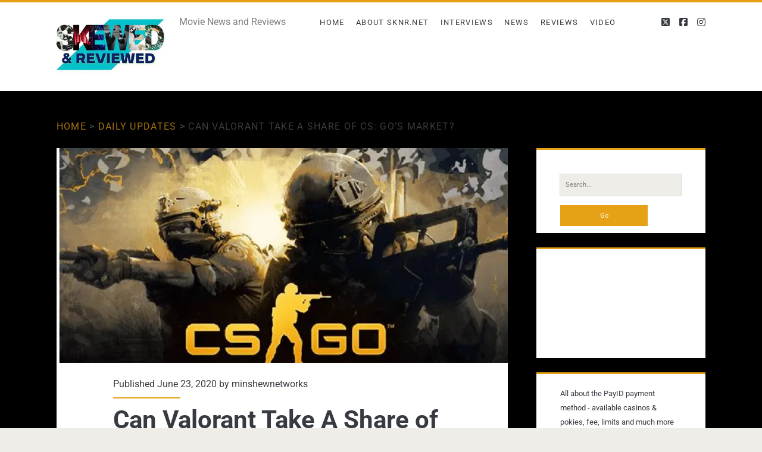

--- FILE ---
content_type: text/css
request_url: https://www.sknr.net/wp-content/cache/fvm/min/1764894693-css9c628a313feb5578d9126ca5b1ce5e88787b6c5b760bbe9745f704dcc0ce4.css
body_size: 5560
content:
@charset "UTF-8";
/* https://www.sknr.net/wp-content/themes/ignite/style.css?ver=6.9 */
*,*:before,*:after{box-sizing:border-box}body{height:100%;font-size:100%;margin:0;padding:0;font-family:"lusitana",serif;line-height:1.5;background:#EEEDE8;color:#373B41;-webkit-font-smoothing:antialiased;word-wrap:break-word;-ms-word-wrap:break-word}.overflow-container{overflow:hidden;height:auto;min-height:100%}.main{background:#EEEDE8;margin:0 auto;-webkit-transition:all 0.3s ease;transition:all 0.3s ease}.main:after{content:"";position:absolute;top:-12em;left:0;width:100%;background:#373B41;opacity:0;-webkit-transition:opacity 0.3s ease;transition:opacity 0.3s ease}.loop-container:after{content:".";display:block;clear:both;visibility:hidden;line-height:0;height:0}p{margin:1.5em 0}a{color:#e6a117;-webkit-transition:color 0.2s ease;transition:color 0.2s ease}a:link{color:#e6a117}a:visited,a:hover,a:active{color:#A87227}h1,h2,h3,h4,h5,h6{font-family:"lusitana",serif;margin:0;padding:0;font-weight:400}h1{font-size:2.625em;line-height:1.143}h2{font-size:2.25em;line-height:1.34}h3{font-size:1.625em;line-height:1.85}h4{font-size:1.313em;line-height:1.143}h5{font-size:1.125em;line-height:1.34}h6{font-size:1em}ul,ol{font-size:1em;padding:0;margin:1.5em}ul ul,ul ol,ol ul,ol ol{margin:0 1.5em}ul ul,ol ol,ul ol,ol ul,li li{font-size:1em}pre{word-wrap:break-word;white-space:pre-wrap;background:#E8EAEE;padding:.75em}code{background:#E8EAEE;padding:0 .375em}pre code{padding:0}blockquote{margin:1.5em 1.5em 1.5em 0;padding-left:1.5em;border-left:solid 3px #e6a117}blockquote cite{display:block;text-align:right}hr{margin:.69em 0}table{border-spacing:0;border-collapse:collapse;margin:1.5em 0}td,th{padding:.75em;border:solid 1px #303338}.wp-block-table{margin:0}.wp-block-table thead,.wp-block-table tfoot{background:#E8EAEE}.wp-block-table td,.wp-block-table th{border-color:#D9DCDF}.wp-block-table figcaption{font-size:12px;line-height:1.5;margin:-18px 0 0 0;color:#303338;text-align:center}.wp-block-table.is-style-stripes thead{background:none}.wp-block-table.is-style-stripes td,.wp-block-table.is-style-stripes th{border-color:#D9DCDF}.wp-block-image{margin:0}.alignleft{float:left;margin:0 1.5em 1.5em 0}.alignright{float:right;margin:0 0 1.5em 1.5em}.aligncenter{text-align:center;margin:1.5em auto;display:block}.alignnone{margin:1.5em 0}img,.alignright,.alignleft,.aligncenter,.alignnone,.size-auto,.size-full,.size-large,.size-medium,.size-thumbnail,.wp-block-image{max-width:100%;height:auto}img figcaption,.alignright figcaption,.alignleft figcaption,.aligncenter figcaption,.alignnone figcaption,.size-auto figcaption,.size-full figcaption,.size-large figcaption,.size-medium figcaption,.size-thumbnail figcaption,.wp-block-image figcaption{font-size:12px;line-height:1.5;margin:3px 0 0 0;color:#303338;text-align:center}.wp-caption-text,.gallery-caption,.wp-caption-dd{font-size:12px;line-height:1.5;margin:3px 0 0 0;color:#303338;text-align:center}.wp-block-social-links a{color:#fff}.wp-block-group.alignwide,.wp-block-group .alignwide,.wp-block-group.alignfull,.wp-block-group .alignfull{line-height:1.5}input[type=text],input[type=email],input[type=password],input[type=number],input[type=search],input[type=tel],input[type=url],textarea{padding:.8em;width:100%;max-width:27.75em;background:#EEEDE8;color:#7C7D7F;outline:solid 1px #D9DCDF;border:none;font-family:"lusitana",serif;font-size:.813em;line-height:1.85;border-radius:0;-webkit-transition:background 0.2s ease;transition:background 0.2s ease;-webkit-appearance:none}textarea{max-width:41.625em;overflow:auto}input[type=submit]{padding:.8em;width:100%;color:#fff;background:#e6a117;outline:none;border:none;max-width:13.875em;font-family:"lusitana",serif;font-size:.813em;line-height:1.85;border-radius:0;-webkit-transition:background 0.2s ease;transition:background 0.2s ease;-webkit-appearance:none}input[type=submit]:hover{cursor:pointer;background:#A87227}input[type=search]{margin-right:1.5em;padding-right:.375em}::-webkit-input-placeholder{color:#7C7D7F}:-moz-placeholder{color:#7C7D7F}::-moz-placeholder{color:#7C7D7F}:-ms-input-placeholder{color:#7C7D7F}.excerpt.sticky,.sticky.entry{outline:solid 3px #e6a117}a img{border:none}@media only screen and (min-device-width:320px) and (max-device-width:480px) and (orientation:landscape){html{-webkit-text-size-adjust:none}}@media only screen and (min-device-width:768px) and (max-device-width:1024px) and (orientation:landscape){html{-webkit-text-size-adjust:none}}.infinite-loader,#infinite-handle{clear:both}.site-header{background:#fff;min-height:72px;padding:1.25em 3.703% 0;border-top:solid 4px #e6a117;position:relative}.site-header:after{content:".";display:block;clear:both;visibility:hidden;line-height:0;height:0}.title-info{float:right}.title-info:after{content:".";display:block;clear:both;visibility:hidden;line-height:0;height:0}.site-title{font-size:1.625em;line-height:1.85;z-index:1;float:right}.site-title a{text-decoration:none;color:#373B41;line-height:0}.site-title a:link,.site-title a:visited{color:#373B41}.site-title a:hover,.site-title a:active,.site-title a:focus{color:#e6a117}.site-title a:only-child{margin-top:-5px;line-height:1.5;display:block}.site-title img{max-width:6em;max-height:2.25em}.site-title span{position:absolute;opacity:0;z-index:-1}.toggle-navigation{color:#373B41;font-size:1.625em;line-height:1.35;position:relative;padding:0;margin:0;z-index:1;background:none;border:none;-webkit-transition:color 0.2s ease;transition:color 0.2s ease}.toggle-navigation:hover{cursor:pointer}.menu-primary{-webkit-transform:translateZ(0);transform:translateZ(0);background:#373B41;width:100%;min-height:75em;max-width:25em;position:absolute;top:4.275em;left:0;padding-top:1.5em;text-align:center;z-index:0;-webkit-transform:translateX(-100%);transform:translateX(-100%);-webkit-transition:-webkit-transform 0.3s ease;transition:transform 0.3s ease}.menu-primary p{color:#e6a117;display:inline-block;border-top:solid 2px #303338;border-bottom:solid 2px #303338;padding:1.5em 0}.menu-primary-items,.menu-unset{list-style:none}.menu-primary-items a,.menu-unset a{text-decoration:none;color:#fff;text-transform:uppercase;letter-spacing:.08em;margin:1.5em 0;display:block}.menu-primary-items a:hover,.menu-unset a:hover{color:#e6a117}.menu-primary-items ul,.menu-unset ul{list-style:none}.menu-primary-items ul a,.menu-unset ul a{font-size:.813em;color:#D9DCDF;margin-top:-1.5em}.menu-primary-items ul a:hover,.menu-unset ul a:hover{color:#fff}.menu-primary-items ul ul a,.menu-unset ul ul a{color:#7C7D7F}.menu-primary-items .current-menu-item>a,.menu-primary-items .current_page_item>a,.menu-unset .current-menu-item>a,.menu-unset .current_page_item>a{color:#e6a117}.social-media-icons{margin-top:3em}.social-media-icons li{display:inline-block}.social-media-icons li a{color:#fff;margin:0 .375em;text-decoration:none}.social-media-icons li a:hover{color:#e6a117}.social-media-icons li a.custom-icon img{line-height:0;margin:0;width:20px;height:auto}.site-header.toggled .menu-primary{-webkit-transform:translateX(0);transform:translateX(0)}.site-header.toggled~div .main:after{bottom:0;opacity:.4}.site-header.toggled~div .sidebar-primary-container:after{bottom:0;opacity:.4}@media all and (min-width:37.5em){.site-header{padding:1.25em 7.407% 0}.site-title{right:7.407%}}@media all and (min-width:50em){.site-header{height:auto;min-height:4.5em;padding:0 11.11%}.toggle-navigation{display:none}.title-info{float:left;margin-bottom:5px;padding:1.125em 3em 0 0}.site-title{position:static;line-height:1;margin-right:.225em}.menu-primary{position:static;max-width:none;min-height:1px;width:auto;padding:0;text-align:left;background:none;-webkit-transform:none;transform:none}.menu-primary p{display:none}.menu-unset{float:left}.menu-primary-items,.menu-unset ul{margin:0;line-height:0;float:left}.menu-primary-items li,.menu-unset ul li{float:left;position:relative}.menu-primary-items a,.menu-unset ul a{color:#373B41;margin:0;padding:0 .75em;font-size:.813em;line-height:5.231em;letter-spacing:.1em;background:#fff;-webkit-transition:background 0.2s ease;transition:background 0.2s ease}.menu-primary-items a:link,.menu-primary-items a:visited,.menu-unset ul a:link,.menu-unset ul a:visited{color:#373B41}.menu-primary-items a:hover,.menu-primary-items a:active,.menu-primary-items a:focus,.menu-unset ul a:hover,.menu-unset ul a:active,.menu-unset ul a:focus{color:#fff;background:#e6a117}.menu-primary-items a:hover:after,.menu-primary-items a:active:after,.menu-primary-items a:focus:after,.menu-unset ul a:hover:after,.menu-unset ul a:active:after,.menu-unset ul a:focus:after{color:white!important}.menu-primary-items a:hover+ul,.menu-primary-items a:active+ul,.menu-primary-items a:focus+ul,.menu-unset ul a:hover+ul,.menu-unset ul a:active+ul,.menu-unset ul a:focus+ul{top:4.2495em;opacity:1}.menu-primary-items ul,.menu-unset ul ul{position:absolute;top:-999em;opacity:0;margin:0;z-index:3;min-width:100%;-webkit-backface-visibility:hidden;backface-visibility:hidden;-webkit-transition:opacity 0.2s ease;transition:opacity 0.2s ease;box-shadow:1px 1px 2px 0 rgba(0,0,0,.2)}.menu-primary-items ul li,.menu-unset ul ul li{min-width:100%}.menu-primary-items ul a,.menu-unset ul ul a{margin-top:0;color:#373B41;white-space:nowrap}.menu-primary-items ul a:hover,.menu-primary-items ul a:active,.menu-primary-items ul a:focus,.menu-unset ul ul a:hover,.menu-unset ul ul a:active,.menu-unset ul ul a:focus{color:#fff}.menu-primary-items ul a:hover:after,.menu-primary-items ul a:active:after,.menu-primary-items ul a:focus:after,.menu-unset ul ul a:hover:after,.menu-unset ul ul a:active:after,.menu-unset ul ul a:focus:after{color:white!important}.menu-primary-items ul a:hover+ul,.menu-primary-items ul a:active+ul,.menu-primary-items ul a:focus+ul,.menu-unset ul ul a:hover+ul,.menu-unset ul ul a:active+ul,.menu-unset ul ul a:focus+ul{top:0;left:100%}.menu-primary-items ul:hover,.menu-unset ul ul:hover{top:4.2495em;opacity:1}.menu-primary-items ul ul:hover,.menu-unset ul ul ul:hover{top:0;left:100%}.menu-primary-items:after,.menu-unset ul:after{content:".";display:block;clear:both;visibility:hidden;line-height:0;height:0}.site-header .social-media-icons{display:none}#menu-primary-items .current-menu-item>a,#menu-primary-items .current_page_ancestor>a,#menu-primary-items .current_page_item>a,#menu-primary-items .current_page_ancestor>a,.menu-unset ul .current-menu-item>a,.menu-unset ul .current_page_ancestor>a,.menu-unset ul .current_page_item>a,.menu-unset ul .current_page_ancestor>a{color:#fff;background:#e6a117}#menu-primary-items .current-menu-item>a:after,#menu-primary-items .current_page_ancestor>a:after,#menu-primary-items .current_page_item>a:after,#menu-primary-items .current_page_ancestor>a:after,.menu-unset ul .current-menu-item>a:after,.menu-unset ul .current_page_ancestor>a:after,.menu-unset ul .current_page_item>a:after,.menu-unset ul .current_page_ancestor>a:after{color:white!important}#menu-primary-items.clear,.menu-unset ul.clear{clear:left}.menu-unset:after{content:".";display:block;clear:both;visibility:hidden;line-height:0;height:0}.menu-unset ul{margin:0}.menu-unset ul:after{content:".";display:block;clear:both;visibility:hidden;line-height:0;height:0}.menu-primary-items ul.focused,.menu-unset ul ul.focused{top:4.2495em;opacity:1}.menu-primary-items ul.focused ul.focused,.menu-unset ul ul.focused ul.focused{top:0;left:100%}.parent-icons .menu-item-has-children>a{padding:0 1.5em 0 .75em}.parent-icons .menu-item-has-children>a:after{content:"▾";font-family:"Arial","sans-serif";color:#373B41;margin-left:4px;position:absolute;top:-1px}.parent-icons .menu-item-has-children ul .menu-item-has-children>a:after{content:"▸"}.site-header .social-media-icons{display:inline-block;visibility:hidden;margin:0;float:right;position:absolute}.site-header .social-media-icons li a{color:#373B41;line-height:4.25em}.site-header .social-media-icons li a:hover{color:#e6a117}.site-header .social-media-icons li:last-child a{margin-right:0}.site-header .social-media-icons.visible{position:relative;visibility:visible}.site-header .social-media-icons.visible-top{visibility:visible}}@media all and (min-width:56.25em){.site-header{padding:0 7.407%}}@media all and (min-width:62.5em){.menu-primary p{margin:1.0625em 3em 8px -3em;display:inline-block;line-height:2;color:#7C7D7F;border:none;padding:0;float:left}.site-title{float:left}}.main,#disqus_thread,.site-footer,.sidebar-primary-container{padding:1.5em 3.703%}.excerpt,.entry{background:#fff;margin:1.5em auto;padding:1.5em 8% 2.25em}.featured-image{position:relative;height:0;padding-bottom:56.5%;left:-9.5%;width:119%;margin:-1.5em 0 1.5em 0;overflow:hidden}.featured-image>a{position:absolute;top:0;right:0;bottom:0;left:0;font-size:0}.featured-image>img,.featured-image>a>img{position:absolute;left:0;height:100%;width:100%;-o-object-fit:cover;object-fit:cover}.featured-image>img.no-object-fit,.featured-image>a>img.no-object-fit{min-width:0;min-height:0;max-width:100%;max-height:100%;height:auto;width:auto;top:50%;right:50%;left:auto;-webkit-transform:translateX(50%) translateY(-50%);transform:translateX(50%) translateY(-50%)}.featured-image .ccfic{position:absolute;width:100%;bottom:0;background:rgba(0,0,0,.7);color:#fff;padding:4px 8%;font-size:13px}.excerpt-meta-top,.entry-meta-top{margin-bottom:.75em;padding-bottom:.75em;position:relative}.excerpt-meta-top:after,.entry-meta-top:after{content:"";position:absolute;width:32%;height:2px;background:#e6a117;bottom:0;left:0}.excerpt-meta-top a,.entry-meta-top a{text-decoration:none;color:#373B41}.excerpt-meta-top a:link,.entry-meta-top a:link,.excerpt-meta-top a:visited,.entry-meta-top a:visited{color:#373B41}.excerpt-meta-top a:hover,.entry-meta-top a:hover,.excerpt-meta-top a:active,.entry-meta-top a:active{color:#e6a117}.excerpt-title,.entry-title{font-weight:700;font-size:1.625em;line-height:1.385;word-wrap:break-word;-ms-word-wrap:break-word}.excerpt-title a,.entry-title a{color:#373B41;text-decoration:none}.excerpt-title a:link,.entry-title a:link,.excerpt-title a:visited,.entry-title a:visited{color:#373B41}.excerpt-title a:hover,.entry-title a:hover,.excerpt-title a:active,.entry-title a:active{color:#7C7D7F}.excerpt-content{border-bottom:solid 2px #D9DCDF}.more-link{text-decoration:none;display:inline-block;text-align:center;line-height:2.25em;background:#e6a117;color:#fff;padding:0 16.5px;margin:1.125em 0;-webkit-transition:background 0.2s ease;transition:background 0.2s ease;clear:both}.more-link:link,.more-link:visited{color:#fff}.more-link:hover,.more-link:active{background:#A87227}.excerpt-categories,.entry-categories,.excerpt-tags,.entry-tags,.excerpt-comments{color:#7C7D7F}.excerpt-categories p,.entry-categories p,.excerpt-tags p,.entry-tags p,.excerpt-comments p{margin:.75em 0 0;padding-left:1.5em}.excerpt-categories i,.entry-categories i,.excerpt-tags i,.entry-tags i,.excerpt-comments i{margin-left:-1.5em}.excerpt-categories a,.entry-categories a,.excerpt-tags a,.entry-tags a,.excerpt-comments a{text-decoration:none;text-transform:uppercase;letter-spacing:.1em;font-size:.813em;line-height:1.7;margin-right:.75em}.excerpt-categories a:link,.entry-categories a:link,.excerpt-categories a:visited,.entry-categories a:visited,.excerpt-tags a:link,.entry-tags a:link,.excerpt-tags a:visited,.entry-tags a:visited,.excerpt-comments a:link,.excerpt-comments a:visited{color:#7C7D7F}.excerpt-categories a:hover,.entry-categories a:hover,.excerpt-categories a:active,.entry-categories a:active,.excerpt-tags a:hover,.entry-tags a:hover,.excerpt-tags a:active,.entry-tags a:active,.excerpt-comments a:hover,.excerpt-comments a:active{color:#e6a117}.excerpt-categories i,.entry-categories i,.excerpt-comments i{margin-right:.4375em}.excerpt-tags i,.entry-tags i{margin-right:.625em}.pagination{background:#fff;padding:.75em;border-top:solid 2px #e6a117;text-align:center;margin-bottom:1.5em}.pagination span,.pagination a{margin:0 .375em}.pagination a{text-decoration:none}.infinite-scroll .pagination{display:none}@media all and (min-width:31.25em){.excerpt-meta-top:after,.entry-meta-top:after{width:20%}}@media all and (min-width:37.5em){.main,#disqus_thread,.site-footer,.sidebar-primary-container{padding:1.5em 7.407%}.pagination span,.pagination a{margin:0 .75em}}@media all and (min-width:50em){.main,#disqus_thread,.site-footer,.sidebar-primary-container{padding:1.5em 11.11%}.excerpt,.entry{padding:2.25em 14.333%}.featured-image{left:-20%;width:140%;padding-bottom:66.5%;margin-top:-2.25em}.featured-image .ccfic{padding:4px 14.333%}}@media all and (min-width:56.25em){.main{width:55.55%;padding:1.5em 0;float:left;margin:0 3.703% 0 7.407%}#disqus_thread,.site-footer,.sidebar-primary-container{padding:1.5em 7.407%}.excerpt,.entry{padding:2.25em 13.333%}.featured-image{left:-18%;width:136%;padding-bottom:64.5%}.featured-image .ccfic{padding:4px 13.333%}.pagination{margin-bottom:3em}}@media all and (min-width:62.5em){.excerpt,.entry{padding-top:3em}.excerpt-title,.entry-title{font-size:2.625em;line-height:1.143}.excerpt-categories,.entry-categories,.excerpt-tags,.entry-tags,.excerpt-comments{display:inline-block}.excerpt-categories,.entry-categories,.excerpt-tags,.entry-tags{margin-right:.75em}.featured-image{margin-top:-3em}}@media all and (min-width:68.75em){.main{width:59.253%}.excerpt,.entry{margin:3em 0;padding:3em 12.5% 2.25em}.featured-image{left:-16.67%;width:133.33%;padding-bottom:63.5%}.featured-image .ccfic{padding:4px 12.5%}}.sidebar-primary-container{position:relative;background:#EEEDE8;-webkit-transition:all 0.3s ease;transition:all 0.3s ease}.sidebar-primary-container:after{content:"";position:absolute;top:0;left:0;width:100%;background:#373B41;opacity:0;-webkit-transition:opacity 0.3s ease;transition:opacity 0.3s ease}.widget{background:#fff;border-top:solid 3px #e6a117;font-size:.813em;line-height:1.85;margin:1.8450184502em 0;padding:1.615em 8% .923em}.widget ul{list-style:none;margin:1em 0 1.8450184502em}.widget ul li{padding:.846em .5em .923em 0;margin:0;border-bottom:solid 1px #D9DCDF;-webkit-transition:all 0.2s ease;transition:all 0.2s ease}.widget ul li:last-child{border:none}.widget ul li a{display:block;text-decoration:none}.widget ul li:hover{background:rgba(240,240,240,.15);padding-left:.5em;padding-right:0}.widget ul ul{margin:0 0 0 1em}.widget ul ul li:last-child{margin-bottom:0;padding-bottom:0}.widget a{color:#373B41}.widget a:link,.widget a:visited{color:#373B41}.widget a:hover,.widget a:active{color:#e6a117}.widget-title{text-transform:uppercase;font-weight:700;letter-spacing:.08em;font-size:1em;line-height:1.85;margin-bottom:1.8450184502em}.widget-archives ul li,.widget-categories ul li{position:relative}.widget-archives ul li span,.widget-categories ul li span{float:right;margin-top:-1.75em;-webkit-transition:all 0.2s ease;transition:all 0.2s ease}.widget-archives ul li:hover span,.widget-categories ul li:hover span{padding-right:.75em}.widget_categories select{margin-bottom:1.5em}.widget_ct_ignite_image{background:none;border:none;padding:0}@media all and (min-width:50em){.sidebar-primary-container .widget{padding:1.615em 14.33% .923em}.sidebar-primary-container .widget_ct_ignite_image{padding:0}.parent-icons .widget_nav_menu .menu-item-has-children>a:after{display:none}}@media all and (min-width:56.25em){.sidebar-primary-container{width:25.923%;padding:1.5em 0;float:left;margin-top:1.5em}.widget:first-child{margin-top:0}}@media all and (min-width:68.75em){.sidebar-primary-container{width:22.222%;margin-top:3em}}.entry-content{margin-top:1.5em}.entry-content iframe{max-width:100%}.entry-content:after{content:".";display:block;clear:both;visibility:hidden;line-height:0;height:0}.further-reading{margin:1.5em 0}.further-reading span{border-bottom:solid 1px #e6a117;font-weight:700;position:relative;display:inline-block}.further-reading a{color:#373B41;text-decoration:none;display:block}.further-reading a:link,.further-reading a:visited{color:#373B41}.further-reading a:hover,.further-reading a:active{color:#e6a117}.author-meta{background:#f5f5f5;border:solid 1px #E8EAEE;padding:1.5em;margin:1.5em 0}.author-meta h4{font-weight:700;border-bottom:solid 1px #e6a117;display:inline-block;padding-bottom:3px}.author-meta h4 a{text-decoration:none;color:#373B41}.author-meta h4 a:link,.author-meta h4 a:visited{color:#373B41}.author-meta h4 a:hover,.author-meta h4 a:active,.author-meta h4 a:focus{color:#e6a117}.author-meta img{border-radius:50%;float:left;margin:0 1.5em 0 0;width:72px;height:72px;overflow:hidden}.author-meta p{margin-top:.75em;margin-left:6em}.last-updated{font-style:italic}.wp-block-image.alignfull,.wp-block-cover{position:relative;left:-9.5%;width:119%;max-width:none}.wp-block-image.alignwide{position:relative;left:-5%;width:110%;max-width:none}.wp-block-quote.is-large{padding-left:0;border-left:none;margin:1.5em}.wp-block-embed{margin:1.5em 0}.wp-block-code code{background:none}@media all and (min-width:43.75em){.further-reading p{width:50%;display:inline-block;vertical-align:top;padding-right:4%}.further-reading .prev{float:left}.further-reading .next{text-align:right;padding:0 0 0 4%;float:right}.further-reading:after{content:".";display:block;clear:both;visibility:hidden;line-height:0;height:0}}@media all and (min-width:50em){.wp-block-image.alignfull,.wp-block-cover{left:-20.25%;width:140.5%}.wp-block-image.alignwide{left:-12%;width:124%}}@media all and (min-width:56.25em){.wp-block-image.alignfull,.wp-block-cover{left:-18%;width:136%}.wp-block-image.alignwide{left:-10%;width:120%}}@media all and (min-width:68.75em){.entry{margin-bottom:1.5em}.wp-block-image.alignfull,.wp-block-cover{left:-16.75%;width:133.5%}.wp-block-image.alignwide{left:-9%;width:118%}}.comments{background:#fff;margin:-1.5em 0 3em;padding:0 8% 2.25em}.comments-number{border-top:solid 2px #D9DCDF;padding-top:1.375em}.comments-number h2{font-size:1.625em;line-height:1.85}.comment-list{list-style:none;margin:3em 0}.comment-list ul{list-style:none;margin:3em 0 1.5em 3em}.comment-list ul li:first-child:before{content:"→";position:absolute;left:-1.5em;top:1em}li.comment,li.pingback{margin:3em 0;position:relative}.comment-content{margin-left:3.75em}.comment-content p:first-child{margin-top:0}.comment-content p:last-child{margin-bottom:1.437em}.no-avatars .comment-content,.no-avatars .comment-meta{margin-left:0}.comment-author:after{content:".";display:block;clear:both;visibility:hidden;line-height:0;height:0}.comment-author img{width:3em;height:3em;border-radius:50%;float:left;margin:0 .75em 0 0}.comment-author .author-name{font-weight:700}.comment-author .author-name a{color:#e6a117;text-decoration:none}.comment-author .author-name a:link,.comment-author .author-name a:visited{color:#e6a117}.comment-author .author-name a:hover,.comment-author .author-name a:active{color:#A87227}.comment-meta{font-size:.813em;line-height:1.85;display:inline-block;border-top:solid 1px #D9DCDF;margin-left:4.6125em}.comment-date{display:inline-block}.comment-reply-link,.comment-edit-link{text-decoration:none}.comment-reply-link:before,.comment-edit-link:before{content:" | ";color:#373B41}.bypostauthor>article .comment-author img{border:solid 2px #e6a117}.bypostauthor>article .comment-author .author-profile-image-comment img{border:none}.comment-respond{margin-top:3em}@media all and (min-width:31.25em){.comment-pagination p{width:50%;display:inline-block;vertical-align:top}.comment-pagination .next-comment{text-align:right}}@media all and (min-width:50em){.comments{padding:0 14.333% 2.25em}}@media all and (min-width:56.25em){.comments{padding:0 13.333% 2.25em}}@media all and (min-width:68.75em){.comments{padding:0 12.5% 2.25em}}.site-footer{background:#373B41;color:#7C7D7F;padding-bottom:0;overflow:hidden;text-align:center}.site-footer h1{font-size:1.625em;line-height:1.85}.site-footer a{color:#7C7D7F;text-decoration:none}.site-footer a:link,.site-footer a:visited{color:#7C7D7F}.site-footer a:hover,.site-footer a:active{color:#e6a117}.design-credit{background:#303338;color:#7C7D7F;text-transform:uppercase;text-align:center;letter-spacing:.08em;padding:.75em;margin-top:3em;position:relative;left:-4%;width:108%}.scroll-to-top{position:fixed;bottom:-45px;right:0;z-index:9;background:#303338;border:none;color:#fff;padding:12px 0;width:60px;-webkit-transition:background 0.2s,-webkit-transform 0.3s;transition:background 0.2s,transform 0.3s}.scroll-to-top.visible{-webkit-transform:translateY(-45px);transform:translateY(-45px)}.scroll-to-top:hover{cursor:pointer;background:#373B41}.scroll-to-top:hover i{-webkit-transform:translateY(-4px);transform:translateY(-4px)}.scroll-to-top i{font-size:21px;-webkit-transition:-webkit-transform 0.2s;transition:transform 0.2s}@media all and (min-width:37.5em){.design-credit{left:-9%;width:118%}}@media all and (min-width:43.75em){.site-footer{padding:1.5em 3.703% 0}.sidebar-subsidiary:after{content:".";display:block;clear:both;visibility:hidden;line-height:0;height:0}.design-credit{clear:both}}@media all and (min-width:50em){.site-footer{padding:1.5em 7.407% 0}}@media all and (min-width:56.25em){.site-footer{padding:1.5em 3.703% 0}.design-credit{left:-4%;width:108%}}.screen-reader-text{position:absolute;clip:rect(1px 1px 1px 1px);clip:rect(1px,1px,1px,1px);overflow:hidden;height:1px;width:1px}.skip-content{position:absolute;top:-4.5em;width:100%;left:0;display:block;text-align:center;color:white!important;z-index:99;padding:1.5em;background:#373B41;-webkit-transition:top 0.2s ease;transition:top 0.2s ease}.skip-content:focus{top:0}.breadcrumbs{text-transform:uppercase;color:#7C7D7F;letter-spacing:.08em;padding:3em 3.703% 0;background:#EEEDE8;-webkit-transition:all 0.3s ease;transition:all 0.3s ease}.breadcrumbs a{text-decoration:none;color:#e6a117}.breadcrumbs a:link,.breadcrumbs a:visited{color:#e6a117}.breadcrumbs a:hover,.breadcrumbs a:active{color:#A87227}.breadcrumbs span{opacity:.7}.breadcrumbs+div .excerpt,.breadcrumbs+div .entry,.breadcrumbs+div .search-container,.breadcrumbs+div .search-end.top{margin-top:0}@media all and (min-width:37.5em){.breadcrumbs{padding:3em 7.407% 0}}@media all and (min-width:50em){.breadcrumbs{padding:3em 11.11% 0}}@media all and (min-width:56.25em){.breadcrumbs{padding:3em 7.407% 0}.breadcrumbs~div,.breadcrumbs~aside{margin-top:0}}.search .entry{margin-bottom:0}.search .entry-header{padding-top:1.5em}.search .sticky-status{display:none}.search-form{margin-top:1.5em}.search-form input[type=submit]{max-width:27.75em;margin-top:1.5em}.search .search-end{padding:1.5em 8% 2.25em;background:#fff;margin-bottom:1.5em}.search .search-end.top{padding-bottom:3em;margin-top:1.5em}@media all and (min-width:31.25em){.search-form input[type=submit]{max-width:13.875em}}@media all and (min-width:50em){.search .search-container{padding:1.5em 0}.search .search-end{padding:1.5em 14.333% 2.25em}.search .search-end.top{padding-bottom:4.5em}}@media all and (min-width:68.75em){.search .search-container{margin-top:3em}.search .search-end{padding:3em 12.5% 2.25em;margin-bottom:3em}.search .search-end.top{margin-top:3em}}.post-password-form input[type=password]{display:block;margin:.75em 0}.singular-attachment .further-reading p{width:49.5%}@media all and (min-width:56.25em){.page-template-full-width .main{float:none;width:85.186%;margin-left:7.407%}}@media all and (min-width:56.25em){.sidebar-left .main{float:right;margin:0 7.407% 0 3.703%}.sidebar-left .sidebar-primary-container{float:left;margin-left:7.407%}}.gallery{margin:1.5em auto}.gallery-item{display:inline-block;padding:.75em;text-align:center;vertical-align:top;width:100%;margin:0}.gallery-item img{max-width:100%;max-height:100%}.gallery-columns-2 .gallery-item{max-width:50%}.gallery-columns-3 .gallery-item{max-width:33.33%}.gallery-columns-4 .gallery-item{max-width:25%}.gallery-columns-5 .gallery-item{max-width:20%}.gallery-columns-6 .gallery-item{max-width:16.66%}.gallery-columns-7 .gallery-item{max-width:14.28%}.gallery-columns-8 .gallery-item{max-width:12.5%}.gallery-columns-9 .gallery-item{max-width:11.11%}.gallery-icon img{margin:0 auto}.gallery-caption{color:#7C7D7F;display:block;font-family:"lusitana",serif;font-size:12px;padding:.5em 0}.gallery-columns-6 .gallery-caption,.gallery-columns-7 .gallery-caption,.gallery-columns-8 .gallery-caption,.gallery-columns-9 .gallery-caption{display:none}.tiled-gallery{margin:2.25em auto!important}.tiled-gallery .gallery-row{margin:0 auto}#ignite div.bbp-search-form,#ignite-child div.bbp-search-form{float:none}#bbp_search_submit{padding:.8em}#bbp_search{width:100%!important;margin:0 .375em .75em 0}#bbpress-forums{font-size:1em!important;line-height:1.5!important}#bbpress-forums ul,#bbpress-forums .bbp-forum-content,#bbpress-forums .bbp-breadcrumb{font-size:1em!important;line-height:1.5!important}#bbpress-forums .bbp-topic-meta,#bbpress-forums .bbp-forum{font-size:13px!important;line-height:16px}#bbpress-forums .bbp-forum-title{font-weight:700}#bbpress-forums .entry{padding:1.5em}#disqus_thread{background:#fff;margin:-1.5em 0 1.5em}.singular-attachment .attachment-container img{display:block}.singular-attachment .attachment-caption{font-size:12px;line-height:1.5}.woocommerce .product .quantity .qty{width:50px!important;font-size:16px!important;padding:7px 6px 8px 12px!important}.woocommerce .product .single_add_to_cart_button{line-height:1.5;padding:11px 24px}.woocommerce .product .comment-form-comment label{display:block}.woocommerce .woocommerce-product-gallery__wrapper{margin:0}.woocommerce .product_meta a{text-decoration:underline}.woocommerce .woocommerce-review-link{text-decoration:underline}.woocommerce .woocommerce-Reviews-title,.woocommerce .related h2,.woocommerce .upsells h2,.woocommerce .comment-reply-title{margin-bottom:24px;font-size:21px;line-height:24px;font-weight:800}.woocommerce .star-rating{color:#e6a117}.woocommerce .comment-reply-title{display:block}.woocommerce.archive .loop-container{background:#fff;padding:1.5em 8% 2.25em}.woocommerce.archive .page-title{font-weight:800;font-size:1.625em;line-height:1.385}.woocommerce-cart th,.woocommerce-cart td,.woocommerce-checkout th,.woocommerce-checkout td,.woocommerce-page th,.woocommerce-page td{border:none}.woocommerce-cart h2,.woocommerce-cart h3,.woocommerce-checkout h2,.woocommerce-checkout h3,.woocommerce-page h2,.woocommerce-page h3{margin-bottom:24px;font-size:21px;line-height:24px;font-weight:800}.woocommerce-cart .quantity input{width:50px!important;font-size:14px!important;padding:8px 4px!important}.woocommerce-cart .coupon input{max-width:none!important;width:49%!important}.woocommerce-cart .coupon input[type=text]{font-size:14px!important;padding:7px 12px 8px!important}.woocommerce-cart table.shop_table td.product-name{padding:24px 12px}.woocommerce-cart table.shop_table .actions{padding:12px}.woocommerce-checkout input{max-width:none}.woocommerce-checkout .required{text-decoration:none}.woocommerce-checkout #customer_details{margin-bottom:24px}.woocommerce-account .woocommerce{position:relative;border:solid 1px #D9DCDF;border-radius:6px;min-height:260px}.woocommerce-account .woocommerce-MyAccount-navigation{background:#D9DCDF;padding:1.5em}.woocommerce-account .woocommerce-MyAccount-navigation ul{list-style:none;margin:0}.woocommerce-account .woocommerce-MyAccount-navigation li{margin-bottom:12px}.woocommerce-account .woocommerce-MyAccount-navigation li.is-active a{text-decoration:underline}.woocommerce-account .woocommerce-MyAccount-navigation li a{font-size:12px;line-height:1.5;text-transform:uppercase;text-decoration:none;font-weight:800;color:#000}.woocommerce-account .woocommerce-MyAccount-navigation li a:hover,.woocommerce-account .woocommerce-MyAccount-navigation li a:active,.woocommerce-account .woocommerce-MyAccount-navigation li a:focus{text-decoration:underline}.woocommerce-account .woocommerce-MyAccount-content{padding:1.5em}.woocommerce-account .woocommerce-MyAccount-content>p:first-child{margin-top:0}.woocommerce-account .woocommerce-MyAccount-content fieldset{margin:1.5em 0}.woocommerce-account .woocommerce-message{z-index:9;box-shadow:0 2px 8px 0 rgba(0,0,0,.2);top:-26px}.woocommerce form .form-row .required{text-decoration:none}@media all and (min-width:769px){.woocommerce #content div.product div.images,.woocommerce div.product div.images,.woocommerce-page #content div.product div.images,.woocommerce-page div.product div.images{width:40%}.woocommerce #content div.product div.summary,.woocommerce div.product div.summary,.woocommerce-page #content div.product div.summary,.woocommerce-page div.product div.summary{width:56%}.woocommerce-account .woocommerce-MyAccount-navigation{position:absolute;top:0;left:0;height:100%}}@media all and (min-width:50em){.woocommerce .entry,.woocommerce-cart .entry,.woocommerce-checkout .entry,.woocommerce-page .entry{padding:1.5em 8% 2.25em}}@media all and (min-width:56.25em){.woocommerce-cart .main,.woocommerce-checkout .main,.woocommerce-account .main{float:none;margin:0 auto}.woocommerce-cart .breadcrumb-trail,.woocommerce-checkout .breadcrumb-trail,.woocommerce-account .breadcrumb-trail{width:55.55%;margin:0 auto;padding:3em 0 0}}@media all and (min-width:1000px){.woocommerce .entry-title,.woocommerce-account .entry-title{font-size:1.625em;line-height:1.385}}@media all and (min-width:68.75em){.woocommerce-cart .breadcrumb-trail,.woocommerce-checkout .breadcrumb-trail,.woocommerce-account .breadcrumb-trail{width:59.253%}}